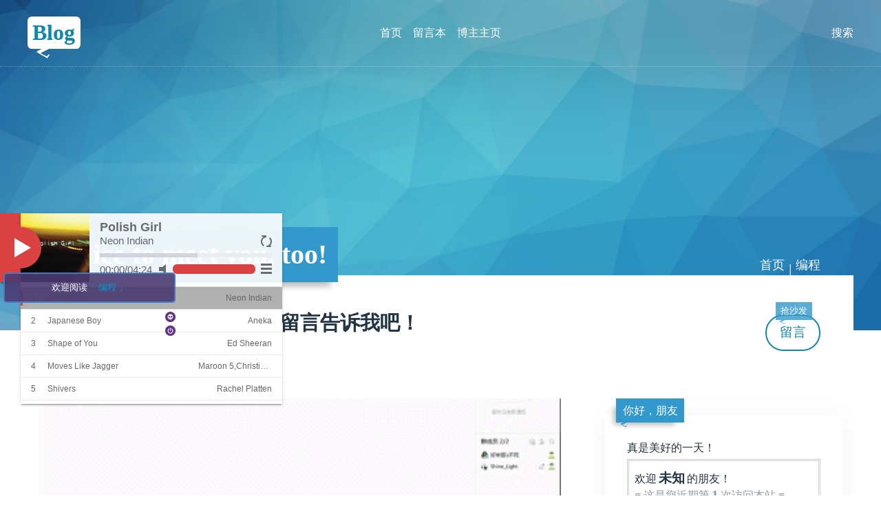

--- FILE ---
content_type: text/html; charset=utf-8
request_url: http://blog.shinelight.xyz/tags-4.html
body_size: 8025
content:
<!DOCTYPE html>
<html xml:lang="zh-Hans" lang="zh-Hans">
<head>
  <meta charset="utf-8">
  <title>编程 - Shine_Light</title>
  <meta name="description" content="Shine_Light的个人博客">
  <meta name="keywords" content="博客 Shine_Light blog zblog 科技 计算机 信息技术">
  <meta name="viewport" content="width=device-width, initial-scale=1.0, minimum-scale=1.0, maximum-scale=1.0, user-scalable=no">
  <meta name="theme" content="吉光片羽,jgpy.cn">
  <meta name="generator" content="Z-BlogPHP 1.7.4">
  <meta name="renderer" content="webkit">
  <meta http-equiv="X-UA-Compatible" content="IE=edge,Chrome=1">
  <meta http-equiv="Cache-Control" content="no-siteapp">
  <link rel="shortcut icon" href="http://blog.shinelight.xyz/favicon.ico" type="image/x-icon">
  <link rel="stylesheet" href="http://blog.shinelight.xyz/zb_users/theme/Zit/style/style.css?v=1643810299" type="text/css" media="all">
  <script src="http://blog.shinelight.xyz/zb_system/script/jquery-latest.min.js" type="text/javascript"></script>
  <script src="http://blog.shinelight.xyz/zb_system/script/zblogphp.js" type="text/javascript"></script>
  <script src="http://blog.shinelight.xyz/zb_system/script/c_html_js_add.php" type="text/javascript"></script>
  <script src="http://blog.shinelight.xyz/zb_users/theme/Zit/script/custom.js?v=1643810299" type="text/javascript"></script>

	<script>
	$(function(){
	    $('*').each(function(){
	        var alt = $(this).attr('alt') , title = $(this).attr('title');
	        var arr = ['',undefined];
	        var index = $.inArray(alt, arr) , indext = $.inArray(title, arr);
	        if(index == -1){
	           alt = alt.replace(/<[^>]+>/g,'');
	           $(this).attr('alt',alt);
	        }
	        if(indext == -1){
	            title = title.replace(/<[^>]+>/g,'');
	            $(this).attr('title',title);
	        }
	    });
	 });
	</script><script type="text/javascript" src="http://blog.shinelight.xyz/zb_users/plugin/clicktip/script/common.js"></script><link href="http://blog.shinelight.xyz/zb_users/plugin/fancybox/fancybox.css" rel="stylesheet" type="text/css" />

<script src="http://blog.shinelight.xyz/zb_users/plugin/fancybox/fancybox.js"></script>
<script type="text/javascript">$(document).ready(function() {$(".fancybox").fancybox();});</script>
<script type="text/javascript">var zbPath="http://blog.shinelight.xyz/", noRmenu = "0", noSelect = "0", noF5 = "0", noF12 = "0", noIframe = "0", webGray = "0", closeSite = "0", closeTips = "网站正在维护，请稍后再访问……";</script>
<script type="text/javascript">document.writeln(unescape("%3Cscript src=\""+zbPath+"zb_users/plugin/Jsctrl/jsctrl.js\" type=\"text/javascript\"%3E%3C/script%3E"));</script>
<script src="http://blog.shinelight.xyz/zb_users/plugin/XF_DS/js/jquery.reveal.js" type="text/javascript"></script><link rel="stylesheet" href="http://blog.shinelight.xyz/zb_users/plugin/XF_DS/css/iconfont.css" type="text/css" />
<style>@media screen and (max-width: 600px){.wx,.p_wx{display:none;}}.xf_zsf-main .likes a{background: #FF4400;}	.xf_zsf-main .likes a:hover{background: #878787;}	.da_shang a{background: #7AB951;}	.da_shang a:hover{background: #878787 !important;}.shares a{background: #ECB842;}#xf_zsf .xf_zsf-main .shares a:hover{background: #878787;}#ewm,#bdfx{background: #FFFFFF;}#ewm p,#bdfx p{color:#000000;}</style><link rel="stylesheet" href="https://blog.shinelight.xyz/zb_users/plugin/live2d2/var/css/live2d.css?v=20230624101" />
</head>

<body class="tag">
<header id="face">
  <div class="inner">
    <h2 id="logo"><a href="http://blog.shinelight.xyz/" title="Blog" class="zit">Blog</a></h2>
    <nav id="menu">
      <ul>
        <li class="navbar-item"><a href="http://blog.shinelight.xyz/" title="">首页</a></li><li class="navbar-item"><a href="http://blog.shinelight.xyz/?id=2" title="">留言本</a></li><li class="navbar-item"><a href="https://shinelight.xyz" target="_blank" title="">博主主页</a></li>      </ul>
    </nav>
    <div id="seek" class="invis">
        <form name="search" method="post" action="http://blog.shinelight.xyz/zb_system/cmd.php?act=search">
          <input name="q" type="text" placeholder="请输入关键字"><button type="submit" class="kico-magnify"><dfn>搜索</dfn></button>
          <p> <i id="shuts" class="kico">&times;</i></p>
        </form>
    </div>
  </div>
</header>
<section id="banner">
  <b id="backdrop"></b>
  <div class="inner">
    <h2 id="motto" class="zit"><a href="http://blog.shinelight.xyz/" targe="_blank"><span style="display:block;font-size:40px">Nice to meet you, too!</span></a></h2>
  </div>
</section><section id="wrap">
  <div class="inner">
    <article id="topic">
  <nav id="path" class="kico-guide kico-gap"><a href="http://blog.shinelight.xyz/">首页</a> | <a>编程</a></nav>                                <h2>欢迎光临，有什么想法就留言告诉我吧！</h2>
  <small>你的精彩评论可能会出现在这里哦！</small>
    <a href="http://blog.shinelight.xyz/2.html" rel="nofollow" class="more">留言<span class="zit">抢沙发</span></a>
</article>    <main id="main">
          <article class="log poster">
  <figure>
      <a href="http://blog.shinelight.xyz/post/10.html"><img src="http://blog.shinelight.xyz/zb_users/cache/thumbs/44d3a2a4ec04edd8a9222d3817d5e4bb-400-300-1.gif" alt="<span style='color:#000000'>Nonebot实现自动撤回的功能</span>" class="cover"></a>
    </figure>
  <section class="pane">
    <h4 class="zit"><a href="http://blog.shinelight.xyz/category-6.html" title="教程">教程</a></h4>
    <h3><a href="http://blog.shinelight.xyz/post/10.html" title="Nonebot实现自动撤回的功能"><span style='color:#000000'>Nonebot实现自动撤回的功能</span></a></h3>
    <h5><img src="http://blog.shinelight.xyz/zb_users/avatar/1.png" class="avatar" alt="Shine_Light"> <a href="http://blog.shinelight.xyz/author-1.html" title="查看 Shine_Light 的所有文章">Shine_Light</a> <a href="http://blog.shinelight.xyz/date-2022-03-16.html" title="查看当天文章" class="kico-time"><dfn>发表于</dfn>2022-03-16</a> <a href="http://blog.shinelight.xyz/post/10.html#topic" title="3276 浏览" class="kico-view" rel="nofollow"><dfn>浏览</dfn>3276</a> <a href="http://blog.shinelight.xyz/post/10.html#cmts" title="0 评论" class="kico-cmt" rel="nofollow"><dfn>评论</dfn>0</a></h5>
    <div><p>Nonebot实现自动撤回的功能</p></div>
    <div class="tags"><span class="tag kico-hash">信息技术</span> <span class="tag kico-hash">学习</span> <span class="tag kico-hash">科技</span> <span class="tag kico-hash">教程</span> <span class="tag kico-hash">编程</span> <span class="tag kico-hash">Python</span> <span class="tag kico-hash">Nonebot</span> <span class="tag kico-hash">机器人</span> <span class="tag kico-hash">QQ</span> <span class="tag kico-hash">日记</span> <span class="tag kico-hash">极客</span> <span class="tag kico-hash">程序</span></div>  </section>
</article>          <article class="log poster">
  <figure>
      <a href="http://blog.shinelight.xyz/post/8.html"><img src="http://blog.shinelight.xyz/zb_users/cache/thumbs/7b8a56c3eaa4c1bfe4fc576d5d666adf-400-300-1.png" alt="一道有意思的java集合练习题" class="cover"></a>
    </figure>
  <section class="pane">
    <h4 class="zit"><a href="http://blog.shinelight.xyz/category-9.html" title="学习">学习</a></h4>
    <h3><a href="http://blog.shinelight.xyz/post/8.html" title="一道有意思的java集合练习题">一道有意思的java集合练习题</a></h3>
    <h5><img src="http://blog.shinelight.xyz/zb_users/avatar/1.png" class="avatar" alt="Shine_Light"> <a href="http://blog.shinelight.xyz/author-1.html" title="查看 Shine_Light 的所有文章">Shine_Light</a> <a href="http://blog.shinelight.xyz/date-2022-02-28.html" title="查看当天文章" class="kico-time"><dfn>发表于</dfn>2022-02-28</a> <a href="http://blog.shinelight.xyz/post/8.html#topic" title="1984 浏览" class="kico-view" rel="nofollow"><dfn>浏览</dfn>1984</a> <a href="http://blog.shinelight.xyz/post/8.html#cmts" title="0 评论" class="kico-cmt" rel="nofollow"><dfn>评论</dfn>0</a></h5>
    <div><p>今天在学习Java的时候,看到了一道非常有意思的题跟大家分享</p></div>
    <div class="tags"><span class="tag kico-hash">Java</span> <span class="tag kico-hash">信息技术</span> <span class="tag kico-hash">学习</span> <span class="tag kico-hash">日记</span> <span class="tag kico-hash">编程</span> <span class="tag kico-hash">集合</span></div>  </section>
</article>            <nav id="pagi">
    <a href="http://blog.shinelight.xyz/tags-4.html">‹‹</a>
      <b class="zit">1</b>
      <a href="http://blog.shinelight.xyz/tags-4.html">››</a>
  </nav>
    </main>
    <aside id="side">
              
<div class="pane hidem" id="divhitimer">
  <h4 class="zit">你好，朋友</h4>  <div><p>真是美好的一天！</p><link rel="stylesheet" href="http://blog.shinelight.xyz/zb_users/plugin/hitimer/main.css?v=1.3.0"><script>var htmcolor="#ccc", htmtext='欢迎<span id="ht-from">远方</span>的朋友！<p>&equiv; 这是您近期第<span id="ht-count">N</span>次访问本站 &equiv;</p>';document.writeln(unescape("%3Cscript src=\"http://blog.shinelight.xyz/zb_users/plugin/hitimer/main.js?v=1.3.0\"%3E%3C/script%3E"));</script><!--Powered by www.yiwuku.com--></div>
</div><div class="pane hidem" id="divCalendar">
    <div><table id="tbCalendar">
    <caption><a title="上个月" href="http://blog.shinelight.xyz/date-2025-12.html">«</a>&nbsp;&nbsp;&nbsp;<a href="http://blog.shinelight.xyz/date-2026-1.html">
    2026年1月    </a>&nbsp;&nbsp;&nbsp;<a title="下个月" href="http://blog.shinelight.xyz/date-2026-2.html">»</a></caption>
    <thead><tr> <th title="星期一" scope="col"><small>一</small></th> <th title="星期二" scope="col"><small>二</small></th> <th title="星期三" scope="col"><small>三</small></th> <th title="星期四" scope="col"><small>四</small></th> <th title="星期五" scope="col"><small>五</small></th> <th title="星期六" scope="col"><small>六</small></th> <th title="星期日" scope="col"><small>日</small></th></tr></thead>
    <tbody>
        <tr><td></td><td></td><td></td><td>1</td><td>2</td><td>3</td><td>4</td></tr>
    <tr><td>5</td><td>6</td><td>7</td><td>8</td><td>9</td><td>10</td><td>11</td></tr>
    <tr><td>12</td><td>13</td><td>14</td><td>15</td><td>16</td><td>17</td><td>18</td></tr>
    <tr><td>19</td><td>20</td><td>21</td><td>22</td><td>23</td><td>24</td><td>25</td></tr>
    <tr><td>26</td><td>27</td><td>28</td><td>29</td><td>30</td><td>31</td><td></td></tr>
    	</tbody>
</table></div>
</div><div class="pane hidem" id="divContorPanel">
  <h4 class="zit">控制面板</h4>  <div><span class="cp-hello">您好，欢迎到访网站!</span><br/><span class="cp-login"><a href="http://blog.shinelight.xyz/zb_system/cmd.php?act=login">管理员登陆</a></span>&nbsp;&nbsp;<span class="cp-vrs"><a href="http://blog.shinelight.xyz/zb_system/cmd.php?act=misc&amp;type=vrs">查看当前权限</a></span></div>
</div><div class="pane hidem" id="divCatalog">
  <h4 class="zit">网站分类</h4>  <ul><li class="stock"><a href="http://blog.shinelight.xyz/category-1.html" class="kico-fold kico-gap">公告 <mark>1</mark></a></li>
<li class="stock"><a href="http://blog.shinelight.xyz/category-6.html" class="kico-fold kico-gap">教程 <mark>2</mark></a></li>
<li class="stock"><a href="http://blog.shinelight.xyz/category-7.html" class="kico-fold kico-gap">日记 <mark>2</mark></a></li>
<li class="stock"><a href="http://blog.shinelight.xyz/category-9.html" class="kico-fold kico-gap">学习 <mark>1</mark></a></li>
</ul>
</div><div class="pane hidem" id="divPrevious">
  <h4 class="zit">最近发表</h4>  <ul><li class="illus"><a href="http://blog.shinelight.xyz/post/11.html" title="ISCSI映射的问题"><small>2022-06-25</small>ISCSI映射的问题</a></li>
<li class="illus"><a href="http://blog.shinelight.xyz/post/10.html" title="Nonebot实现自动撤回的功能"><img src="http://blog.shinelight.xyz/zb_users/cache/thumbs/44d3a2a4ec04edd8a9222d3817d5e4bb-400-300-1.gif" alt="Nonebot实现自动撤回的功能" class="cover"><small>2022-03-16</small>Nonebot实现自动撤回的功能</a></li>
<li class="illus"><a href="http://blog.shinelight.xyz/post/8.html" title="一道有意思的java集合练习题"><img src="http://blog.shinelight.xyz/zb_users/cache/thumbs/7b8a56c3eaa4c1bfe4fc576d5d666adf-400-300-1.png" alt="一道有意思的java集合练习题" class="cover"><small>2022-02-28</small>一道有意思的java集合练习题</a></li>
<li class="illus"><a href="http://blog.shinelight.xyz/post/6.html" title="0基础创建自己的博客"><img src="http://blog.shinelight.xyz/zb_users/cache/thumbs/8cb2733987001baf92bb12eedfaeb69b-400-300-1.png" alt="0基础创建自己的博客" class="cover"><small>2022-02-02</small>0基础创建自己的博客</a></li>
<li class="illus"><a href="http://blog.shinelight.xyz/post/5.html" title="今天我创建了我的博客"><small>2022-01-29</small>今天我创建了我的博客</a></li>
<li class="illus"><a href="http://blog.shinelight.xyz/post/3.html" title="网站施工中"><small>2022-01-27</small>网站施工中</a></li>
</ul>
</div><div class="pane hidem" id="divComments">
  <h4 class="zit">最新留言</h4>  <ul></ul>
</div><div class="pane hidem" id="divArchives">
  <h4 class="zit">文章归档</h4>  <ul><li class="stock"><a href="http://blog.shinelight.xyz/date-2022-6.html" class="kico-calendar kico-gap">2022年6月 <mark>1</mark></a></li>
<li class="stock"><a href="http://blog.shinelight.xyz/date-2022-3.html" class="kico-calendar kico-gap">2022年3月 <mark>1</mark></a></li>
<li class="stock"><a href="http://blog.shinelight.xyz/date-2022-2.html" class="kico-calendar kico-gap">2022年2月 <mark>2</mark></a></li>
<li class="stock"><a href="http://blog.shinelight.xyz/date-2022-1.html" class="kico-calendar kico-gap">2022年1月 <mark>2</mark></a></li>
</ul>
</div><div class="pane hidem" id="divTags">
  <h4 class="zit">标签列表</h4>  <ul><li class="tags"><a href="http://blog.shinelight.xyz/tags-2.html" title="2篇文章有关于“教程”" class="tag kico-hash">教程 <span>2</span></a></li>
<li class="tags"><a href="http://blog.shinelight.xyz/tags-3.html" title="3篇文章有关于“学习”" class="tag kico-hash">学习 <span>3</span></a></li>
<li class="tags"><a href="http://blog.shinelight.xyz/tags-4.html" title="2篇文章有关于“编程”" class="tag kico-hash">编程 <span>2</span></a></li>
<li class="tags"><a href="http://blog.shinelight.xyz/tags-5.html" title="1篇文章有关于“DIY”" class="tag kico-hash">DIY <span>1</span></a></li>
<li class="tags"><a href="http://blog.shinelight.xyz/tags-6.html" title="2篇文章有关于“极客”" class="tag kico-hash">极客 <span>2</span></a></li>
<li class="tags"><a href="http://blog.shinelight.xyz/tags-7.html" title="1篇文章有关于“搞机”" class="tag kico-hash">搞机 <span>1</span></a></li>
<li class="tags"><a href="http://blog.shinelight.xyz/tags-8.html" title="4篇文章有关于“科技”" class="tag kico-hash">科技 <span>4</span></a></li>
<li class="tags"><a href="http://blog.shinelight.xyz/tags-9.html" title="4篇文章有关于“日记”" class="tag kico-hash">日记 <span>4</span></a></li>
<li class="tags"><a href="http://blog.shinelight.xyz/tags-10.html" title="5篇文章有关于“信息技术”" class="tag kico-hash">信息技术 <span>5</span></a></li>
<li class="tags"><a href="http://blog.shinelight.xyz/tags-11.html" title="3篇文章有关于“网络”" class="tag kico-hash">网络 <span>3</span></a></li>
<li class="tags"><a href="http://blog.shinelight.xyz/tags-12.html" title="1篇文章有关于“Java”" class="tag kico-hash">Java <span>1</span></a></li>
<li class="tags"><a href="http://blog.shinelight.xyz/tags-13.html" title="1篇文章有关于“PHP”" class="tag kico-hash">PHP <span>1</span></a></li>
<li class="tags"><a href="http://blog.shinelight.xyz/tags-14.html" title="1篇文章有关于“Python”" class="tag kico-hash">Python <span>1</span></a></li>
<li class="tags"><a href="http://blog.shinelight.xyz/tags-15.html" title="2篇文章有关于“网站”" class="tag kico-hash">网站 <span>2</span></a></li>
<li class="tags"><a href="http://blog.shinelight.xyz/tags-17.html" title="2篇文章有关于“博客”" class="tag kico-hash">博客 <span>2</span></a></li>
<li class="tags"><a href="http://blog.shinelight.xyz/tags-18.html" title="1篇文章有关于“网站搭建”" class="tag kico-hash">网站搭建 <span>1</span></a></li>
<li class="tags"><a href="http://blog.shinelight.xyz/tags-19.html" title="1篇文章有关于“域名”" class="tag kico-hash">域名 <span>1</span></a></li>
<li class="tags"><a href="http://blog.shinelight.xyz/tags-20.html" title="1篇文章有关于“服务器”" class="tag kico-hash">服务器 <span>1</span></a></li>
<li class="tags"><a href="http://blog.shinelight.xyz/tags-21.html" title="1篇文章有关于“轻量应用服务器”" class="tag kico-hash">轻量应用服务器 <span>1</span></a></li>
<li class="tags"><a href="http://blog.shinelight.xyz/tags-22.html" title="1篇文章有关于“阿里云”" class="tag kico-hash">阿里云 <span>1</span></a></li>
<li class="tags"><a href="http://blog.shinelight.xyz/tags-23.html" title="1篇文章有关于“腾讯云”" class="tag kico-hash">腾讯云 <span>1</span></a></li>
<li class="tags"><a href="http://blog.shinelight.xyz/tags-24.html" title="1篇文章有关于“集合”" class="tag kico-hash">集合 <span>1</span></a></li>
<li class="tags"><a href="http://blog.shinelight.xyz/tags-25.html" title="1篇文章有关于“Nonebot”" class="tag kico-hash">Nonebot <span>1</span></a></li>
<li class="tags"><a href="http://blog.shinelight.xyz/tags-26.html" title="1篇文章有关于“机器人”" class="tag kico-hash">机器人 <span>1</span></a></li>
<li class="tags"><a href="http://blog.shinelight.xyz/tags-27.html" title="1篇文章有关于“QQ”" class="tag kico-hash">QQ <span>1</span></a></li>
</ul>
</div><div class="pane hidem" id="contact">
  <h4 class="zit">联系我</h4>  <div>Emaill:shine_light@qq.com</div>
</div><div class="pane hidem" id="divLinkage">
  <h4 class="zit">友情链接</h4>  <ul><li class="link-item"><a href="https://www.zblogcn.com/" target="_blank" title="Z-Blog官方">Z-Blog官网</a></li></ul>
</div><div class="pane hidem" id="divMisc">
    <ul><li><a href="https://www.zblogcn.com/" target="_blank"><img src="http://blog.shinelight.xyz/zb_system/image/logo/zblog.gif" height="31" width="88" alt="Z-BlogPHP" /></a></li><li><a href="http://blog.shinelight.xyz/feed.php" target="_blank"><img src="http://blog.shinelight.xyz/zb_system/image/logo/rss.png" height="31" width="88" alt="订阅本站的 RSS 2.0 新闻聚合" /></a></li></ul>
</div>                </aside>
  </div>
</section>
<footer id="base">
  <div class="inner">
    <h4>&copy; 2026 <a href="http://blog.shinelight.xyz/" class="zit">Blog</a> Copyright <a href="https://blog.shinelight.xyz" style="color: #39c;">blog.shinelight.xyz</a> Some Rights Reserved.<br /><a target="_blank" href="http://www.beian.gov.cn/portal/registerSystemInfo?recordcode=44050702001140"><img src="http://blog.shinelight.xyz/zb_users/upload/2022/01/20220127220544164329234465664.png"/>粤公网安备 44050702001140号</a><div></div><script type="text/javascript">document.write(unescape("%3Cspan id='cnzz_stat_icon_1281093697'%3E%3C/span%3E%3Cscript src='https://v1.cnzz.com/z_stat.php%3Fid%3D1281093697%26online%3D1%26show%3Dline' type='text/javascript'%3E%3C/script%3E"));</script></h4>
    <h5>Powered By <a href="//www.zblogcn.com" title="Z-BlogPHP 1.7.4" target="_blank">Z-Blog</a> Theme By <a href="//jgpy.cn" target="_blank" title="前端开发·自由设计">吉光片羽</a></h5>
    <script>(function(){var bp=document.createElement('script');var curProtocol=window.location.protocol.split(':')[0];if(curProtocol==='https'){bp.src='https://zz.bdstatic.com/linksubmit/push.js'}else{bp.src='http://push.zhanzhang.baidu.com/push.js'}var s=document.getElementsByTagName("script")[0];s.parentNode.insertBefore(bp,s)})()</script>
<script type="text/javascript" src="http://blog.shinelight.xyz/zb_users/plugin/sf_praise_sdk/js/sf_praise_sdk.js"></script>
<link href="http://blog.shinelight.xyz/zb_users/plugin/skPlayer/skplayer.css?v=1.0" rel="stylesheet">
<div id="skPlayer-wrap"><div id="skp-ctrl">Music</div><div id="skPlayer"></div></div>
<script src="http://blog.shinelight.xyz/zb_users/plugin/skPlayer/skPlayer.min.js?v=3.0.8"></script>
<script>
var player = new skPlayer({
    autoplay: 0,
    listshow: 1,
    mode: 'listloop',
    music: {
        type: 'file',
        source: [{
	name: 'Polish Girl',
	author: 'Neon Indian',
	src: 'http://blog.shinelight.xyz/zb_users/plugin/skPlayer/music/blog/Polish Girl.mp3',
	cover: 'http://blog.shinelight.xyz/zb_users/plugin/skPlayer/cover/blog/Polish Girl.jpg'
},
{
	name: 'Japanese Boy',
	author: 'Aneka',
	src: 'http://blog.shinelight.xyz/zb_users/plugin/skPlayer/music/blog/Japanese Boy.mp3',
	cover: 'http://blog.shinelight.xyz/zb_users/plugin/skPlayer/cover/blog/Japanese Boy.jpg'
},
{
	name: 'Shape of You',
	author: 'Ed Sheeran',
	src: 'http://blog.shinelight.xyz/zb_users/plugin/skPlayer/music/blog/Shape of You.mp3',
	cover: 'http://blog.shinelight.xyz/zb_users/plugin/skPlayer/cover/blog/Shape of You.jpg'
},
{
	name: 'Moves Like Jagger',
	author: 'Maroon 5,Christina Aguilera',
	src: 'http://blog.shinelight.xyz/zb_users/plugin/skPlayer/music/blog/Moves Like Jagger.mp3',
	cover: 'http://blog.shinelight.xyz/zb_users/plugin/skPlayer/cover/blog/Moves Like Jagger.jpg'
},
{
	name: 'Shivers',
	author: 'Rachel Platten',
	src: 'http://blog.shinelight.xyz/zb_users/plugin/skPlayer/music/blog/Shivers.mp3',
	cover: 'http://blog.shinelight.xyz/zb_users/plugin/skPlayer/cover/blog/Shivers.jpg'
},
{
	name: 'She',
	author: 'Groove Coverage',
	src: 'http://blog.shinelight.xyz/zb_users/plugin/skPlayer/music/blog/She.mp3',
	cover: 'http://blog.shinelight.xyz/zb_users/plugin/skPlayer/cover/blog/She.jpg'
},
{
	name: 'Superstar',
	author: 'Beatrich',
	src: 'http://blog.shinelight.xyz/zb_users/plugin/skPlayer/music/blog/Superstar.mp3',
	cover: 'http://blog.shinelight.xyz/zb_users/plugin/skPlayer/cover/blog/Superstar.jpg'
},
{
	name: 'Summer Hits',
	author: 'James',
	src: 'http://blog.shinelight.xyz/zb_users/plugin/skPlayer/music/blog/Summer Hits.mp3',
	cover: 'http://blog.shinelight.xyz/zb_users/plugin/skPlayer/cover/blog/Summer Hits.jpg'
},
{
	name: 'Summer Cozy Rock',
	author: 'Orange Ocean',
	src: 'http://blog.shinelight.xyz/zb_users/plugin/skPlayer/music/blog/Summer Cozy Rock.mp3',
	cover: 'http://blog.shinelight.xyz/zb_users/plugin/skPlayer/cover/blog/Summer Cozy Rock.jpg'
},
{
	name: 'Sha La La La',
	author: '温拿乐队',
	src: 'http://blog.shinelight.xyz/zb_users/plugin/skPlayer/music/blog/Sha La La La.mp3',
	cover: 'http://blog.shinelight.xyz/zb_users/plugin/skPlayer/cover/blog/Sha La La La.jpg'
},
{
	name: 'Blinding Lights',
	author: 'The Weeknd',
	src: 'http://blog.shinelight.xyz/zb_users/plugin/skPlayer/music/blog/Blinding Lights.mp3',
	cover: 'http://blog.shinelight.xyz/zb_users/plugin/skPlayer/cover/blog/Blinding Lights.jpg'
},
{
	name: 'I Want To Break Free',
	author: 'Queen',
	src: 'http://blog.shinelight.xyz/zb_users/plugin/skPlayer/music/blog/I Want To Break Free.mp3',
	cover: 'http://blog.shinelight.xyz/zb_users/plugin/skPlayer/cover/blog/I Want To Break Free.jpg'
},
{
	name: '热爱105°C的你',
	author: '阿肆',
	src: 'http://blog.shinelight.xyz/zb_users/plugin/skPlayer/music/blog/热爱105°C的你.mp3',
	cover: 'http://blog.shinelight.xyz/zb_users/plugin/skPlayer/cover/blog/热爱105°C的你.jpg'
},
{
	name: '不再犹豫(Remix版)',
	author: '大鹏,黄贯中,叶世荣',
	src: 'http://blog.shinelight.xyz/zb_users/plugin/skPlayer/music/blog/不再犹豫(Remix版).mp3',
	cover: 'http://blog.shinelight.xyz/zb_users/plugin/skPlayer/cover/blog/不再犹豫(Remix版).jpg'
},
{
	name: '都选C(Cover乔杉)',
	author: '郑德超',
	src: 'http://blog.shinelight.xyz/zb_users/plugin/skPlayer/music/blog/都选C(Cover乔杉).mp3',
	cover: 'http://blog.shinelight.xyz/zb_users/plugin/skPlayer/cover/blog/都选C(Cover乔杉).jpg'
},
{
	name: '哈尼宝贝',
	author: '南征北战NZBZ',
	src: 'http://blog.shinelight.xyz/zb_users/plugin/skPlayer/music/blog/哈尼宝贝.mp3',
	cover: 'http://blog.shinelight.xyz/zb_users/plugin/skPlayer/cover/blog/哈尼宝贝.jpg'
}]
    }
});
//Z-BlogPHP skPlayer [www.yiwuku.com]
var skpShow = 1;
var skpWrap = document.getElementById('skPlayer-wrap');
if(skpShow){skpWrap.className='xopen';}
document.getElementById('skp-ctrl').onclick = function(){skpWrap.className='xopen';}
document.onclick = function(e){
    var e = e || window.event;
    var target = e.target || e.srcElement;
    var _tar = skpWrap;
    if(!(target == _tar) && ! _tar.contains(target)){skpWrap.className='';}
}
</script>
<div id="bdfx"><p>分享：</p><div class="bdsharebuttonbox"><a href="#" class="bds_qzone" data-cmd="qzone" title="分享到QQ空间"></a><a href="#" class="bds_tsina" data-cmd="tsina" title="分享到新浪微博"></a><a href="#" class="bds_tqq" data-cmd="tqq" title="分享到腾讯微博"></a><a href="#" class="bds_renren" data-cmd="renren" title="分享到人人网"></a><a href="#" class="bds_weixin" data-cmd="weixin" title="分享到微信"></a><a href="#" class="bds_more" data-cmd="more"></a></div><script>window._bd_share_config={"common":{"bdSnsKey":{},"bdText":"","bdMini":"2","bdMiniList":false,"bdPic":"","bdStyle":"1","bdSize":"24"},"share":{}};with(document)0[(getElementsByTagName("head")[0]||body).appendChild(createElement("script")).src="http://bdimg.share.baidu.com/static/api/js/share.js?v=89860593.js?cdnversion="+~(-new Date()/36e5)];</script><script type="text/javascript">$(function(){$("#modaltriggerss").leanModal({ top: 110, overlay: 0.45});});</script></div><div id="ewm"><div><p class="p_zfb">支付宝</p><p class="p_wx">微信</p><img class="zfb" src="http://blog.shinelight.xyz/zb_users/plugin/XF_DS/image/zfb.png"/><img class="wx" src="http://blog.shinelight.xyz/zb_users/plugin/XF_DS/image/wx.png" /></div></div><script type="text/javascript">$(function(){$("#modaltriggers").leanModal({ top: 110, overlay: 0.45});});</script><script>
        (function(){
            var bp = document.createElement('script');
            var curProtocol = window.location.protocol.split(':')[0];
            if (curProtocol === 'https'){
                bp.src = 'https://zz.bdstatic.com/linksubmit/push.js';
            }
            else{
                bp.src = 'http://push.zhanzhang.baidu.com/push.js';
            }
            var s = document.getElementsByTagName('script')[0];
            s.parentNode.insertBefore(bp, s);
        })();
        </script><div id="landlord">
  <div class="message"></div>
  <canvas id="live2d" width="500" height="560" class="live2d"></canvas>
  <!--
  <div class="live_talk_input_body">
    <div class="live_talk_input_name_body">
      <input name="name" type="text" class="live_talk_name white_input" id="AIuserName" autocomplete="off"
        placeholder="你的名字" />
    </div>
    <div class="live_talk_input_text_body">
      <input name="talk" type="text" class="live_talk_talk white_input" id="AIuserText" autocomplete="off"
        placeholder="要和我聊什么呀?" />
      <button type="button" class="live_talk_send_btn" id="talk_send">
        发送
      </button>
    </div>
  </div>
  -->
  <input name="live_talk" id="live_talk" value="1" type="hidden" />
  <div class="live_ico_box">
    <div class="live_ico_item type_info" id="showInfoBtn"></div>
    <div class="live_ico_item type_talk" id="showTalkBtn"></div>
    <div class="live_ico_item type_music" id="musicButton"></div>
    <div class="live_ico_item type_youdu" id="youduButton"></div>
    <div class="live_ico_item type_quit" id="hideButton"></div>
    <input name="live_statu_val" id="live_statu_val" value="0" type="hidden" />
    
    <input id="duType" value="douqilai,l2d_caihong" type="hidden" />
  </div>
</div>
<div id="open_live2d">召唤伊斯特瓦尔</div>
<script>
    var message_Path = 'https://blog.shinelight.xyz/zb_users/plugin/live2d2/usr/';
    // var model_Name = 'nep';
    var model_Path = 'https://blog.shinelight.xyz/zb_users/plugin/live2d2/var/model/nep/';
    var model_textures = ["nep.1024\/texture_00.png","nep.1024\/texture_01.png","nep.1024\/texture_02.png"]; // 贴图数组
    var home_Path = 'https://blog.shinelight.xyz/';  // 此处修改为你的域名，必须带斜杠
    var talkAPI = "";
</script>
<script src="https://blog.shinelight.xyz/zb_users/plugin/live2d2/var/js/live2d.js?v=20230624101"></script>
<script src="https://blog.shinelight.xyz/zb_users/plugin/live2d2/var/js/message.js?v=20230624101"></script>
  </div>
</footer>
</body>
</html><!--257.63 ms , 9 queries , 4112kb memory , 0 error-->

--- FILE ---
content_type: text/css
request_url: https://blog.shinelight.xyz/zb_users/plugin/live2d2/var/css/live2d.css?v=20230624101
body_size: 2869
content:
#landlord {
  user-select: none;
  position: fixed;
  left: 5px;
  bottom: 0;
  width: 250px;
  height: 280px;
  z-index: 10000;
  font-size: 0;
  /*transition: all .3s ease-in-out;*/
  display: none;
}
#open_live2d {
  border: 2px solid rgba(75, 127, 199, 0.9);
  border-radius: 2px;
  background-color: rgba(74, 59, 114, 0.9);
  padding: 2px 10px;
  color: #fff;
  line-height: 24px;
  font-size: 12px;
  position: fixed;
  left: 5px;
  bottom: 5px;
  z-index: 10000;
  cursor: pointer;
  display: none;
}
#showInfoBtn {
  display: none;
}
#live2d {
  width: 250px;
  height: 280px;
  position: relative;
  z-index: 3;
}

.message {
  opacity: 0;
  color: #fff;
  box-sizing: border-box;
  width: 250px;
  height: auto;
  margin: auto;
  padding: 7px;
  bottom: 280px;
  left: 0px;
  text-align: center;
  border: 2px solid rgba(75, 127, 199, 0.9);
  border-radius: 5px;
  background-color: rgba(74, 59, 114, 0.9);
  font-size: 13px;
  font-weight: 400;
  text-overflow: ellipsis;
  text-transform: uppercase;
  overflow: hidden;
  position: absolute;
  /*animation-delay: 5s;
    animation-duration: 50s;
    animation-iteration-count: infinite;
    animation-name: shake;
    animation-timing-function: ease-in-out;*/
}
.live_talk_input_body {
  position: absolute;
  bottom: 15px;
  left: 0;
  width: 250px;
  display: none;
  z-index: 4;
}
.live_talk_input_text_body {
  width: 250px;
  box-sizing: border-box;
  height: 28px;
  border: 2px solid rgb(223, 179, 241);
  border-radius: 5px;
  background-color: rgba(74, 59, 114, 0.9);
}
.live_talk_input_name_body {
  width: 70px;
  box-sizing: border-box;
  height: 24px;
  border: 2px solid rgb(223, 179, 241);
  border-radius: 5px;
  background-color: rgba(74, 59, 114, 0.9);
  margin-bottom: 3px;
}
.live_talk_name {
  background-color: transparent;
  border: 0px;
  margin: 0;
  width: 66px;
  height: 20px;
  line-height: 20px;
  text-align: center;
  font-size: 12px;
  color: #fff;
  outline: none;
  box-sizing: border-box;
  padding: 0 3px;
}
.live_talk_talk {
  background-color: transparent;
  border: 0px;
  margin: 0;
  width: 206px;
  height: 24px;
  line-height: 24px;
  text-align: left;
  font-size: 12px;
  color: #fff;
  outline: none;
  box-sizing: border-box;
  padding: 0 3px;
  float: left;
}
.live_talk_send_btn {
  background-color: transparent;
  color: #fff;
  border: 0px;
  cursor: pointer;
  padding: 0 4px;
  border-left: 1px solid #fff;
  font-size: 12px;
  float: right;
  height: 18px;
  line-height: 18px;
  outline: none;
  margin: 3px 0 0 0;
}
.white_input:-moz-placeholder {
  /* Mozilla Firefox 4 to 18 */
  color: #e4e4e4;
  opacity: 1;
}

.white_input::-moz-placeholder {
  /* Mozilla Firefox 19+*/
  color: #e4e4e4;
  opacity: 1;
}

.white_input:-ms-input-placeholder {
  color: #e4e4e4;
}

.white_input::-webkit-input-placeholder {
  color: #e4e4e4;
}

.hide-button {
  position: absolute;
  top: 10px;
  right: 0;
  /* bottom: 30px; */
  display: none;
  overflow: hidden;
  /* padding: 4px; */
  width: 60px;
  height: 20px;
  border: 1px solid rgba(255, 137, 255, 0.4);
  border-radius: 12px;
  background: rgba(255, 137, 255, 0.2);
  box-shadow: 0 3px 15px 2px rgba(255, 137, 255, 0.4);
  text-align: center;
  font-size: 12px;
  cursor: pointer;
}

.hide-button:hover {
  border: 1px solid #f4a7b9;
  background: #f4f6f8;
}
.live_ico_box {
  width: 15px;
  position: absolute;
  z-index: 5;
  right: 0;
  top: 10px;
  opacity: 0.9;
}
.live_ico_item {
  width: 15px;
  height: 20px;
  cursor: pointer;
  background-position: center center;
  background-repeat: no-repeat;
  background-size: 15px;
}
.live_ico_item.type_talk {
  background-image: url(../images/talk.png);
}
.live_ico_item.type_quit {
  background-image: url(../images/quite.png);
}
.live_ico_item.type_info {
  background-image: url(../images/info.png);
}
.live_ico_item.type_music {
  background-image: url(../images/music.png);
}
.live_ico_item.type_youdu {
  background-image: url(../images/youdu.png);
}
.live_ico_item.type_music.play {
  background-image: url(../images/pasue.png);
}
.live_ico_item.type_youdu.doudong {
  -webkit-animation-name: shake-little;
  -ms-animation-name: shake-little;
  animation-name: shake-little;
  -webkit-animation-duration: 100ms;
  -ms-animation-duration: 100ms;
  animation-duration: 100ms;
  -webkit-animation-iteration-count: infinite;
  -ms-animation-iteration-count: infinite;
  animation-iteration-count: infinite;
  -webkit-animation-timing-function: ease-in-out;
  -ms-animation-timing-function: ease-in-out;
  animation-timing-function: ease-in-out;
  -webkit-animation-delay: 0s;
  -ms-animation-delay: 0s;
  animation-delay: 0s;
  -webkit-animation-play-state: running;
  -ms-animation-play-state: running;
  animation-play-state: running;
}
.douqilai,
.douqilai * {
  animation: shake-it 0.5s reverse infinite
    cubic-bezier(0.68, -0.55, 0.27, 1.55);
}
.l2d_caihong {
  animation: rainbow 1.5s infinite;
}
@media (max-width: 860px) {
  #landlord {
    display: none !important;
  }
}

@keyframes shake {
  2% {
    transform: translate(0.5px, -1.5px) rotate(-0.5deg);
  }

  4% {
    transform: translate(0.5px, 1.5px) rotate(1.5deg);
  }

  6% {
    transform: translate(1.5px, 1.5px) rotate(1.5deg);
  }

  8% {
    transform: translate(2.5px, 1.5px) rotate(0.5deg);
  }

  10% {
    transform: translate(0.5px, 2.5px) rotate(0.5deg);
  }

  12% {
    transform: translate(1.5px, 1.5px) rotate(0.5deg);
  }

  14% {
    transform: translate(0.5px, 0.5px) rotate(0.5deg);
  }

  16% {
    transform: translate(-1.5px, -0.5px) rotate(1.5deg);
  }

  18% {
    transform: translate(0.5px, 0.5px) rotate(1.5deg);
  }

  20% {
    transform: translate(2.5px, 2.5px) rotate(1.5deg);
  }

  22% {
    transform: translate(0.5px, -1.5px) rotate(1.5deg);
  }

  24% {
    transform: translate(-1.5px, 1.5px) rotate(-0.5deg);
  }

  26% {
    transform: translate(1.5px, 0.5px) rotate(1.5deg);
  }

  28% {
    transform: translate(-0.5px, -0.5px) rotate(-0.5deg);
  }

  30% {
    transform: translate(1.5px, -0.5px) rotate(-0.5deg);
  }

  32% {
    transform: translate(2.5px, -1.5px) rotate(1.5deg);
  }

  34% {
    transform: translate(2.5px, 2.5px) rotate(-0.5deg);
  }

  36% {
    transform: translate(0.5px, -1.5px) rotate(0.5deg);
  }

  38% {
    transform: translate(2.5px, -0.5px) rotate(-0.5deg);
  }

  40% {
    transform: translate(-0.5px, 2.5px) rotate(0.5deg);
  }

  42% {
    transform: translate(-1.5px, 2.5px) rotate(0.5deg);
  }

  44% {
    transform: translate(-1.5px, 1.5px) rotate(0.5deg);
  }

  46% {
    transform: translate(1.5px, -0.5px) rotate(-0.5deg);
  }

  48% {
    transform: translate(2.5px, -0.5px) rotate(0.5deg);
  }

  50% {
    transform: translate(-1.5px, 1.5px) rotate(0.5deg);
  }

  52% {
    transform: translate(-0.5px, 1.5px) rotate(0.5deg);
  }

  54% {
    transform: translate(-1.5px, 1.5px) rotate(0.5deg);
  }

  56% {
    transform: translate(0.5px, 2.5px) rotate(1.5deg);
  }

  58% {
    transform: translate(2.5px, 2.5px) rotate(0.5deg);
  }

  60% {
    transform: translate(2.5px, -1.5px) rotate(1.5deg);
  }

  62% {
    transform: translate(-1.5px, 0.5px) rotate(1.5deg);
  }

  64% {
    transform: translate(-1.5px, 1.5px) rotate(1.5deg);
  }

  66% {
    transform: translate(0.5px, 2.5px) rotate(1.5deg);
  }

  68% {
    transform: translate(2.5px, -1.5px) rotate(1.5deg);
  }

  70% {
    transform: translate(2.5px, 2.5px) rotate(0.5deg);
  }

  72% {
    transform: translate(-0.5px, -1.5px) rotate(1.5deg);
  }

  74% {
    transform: translate(-1.5px, 2.5px) rotate(1.5deg);
  }

  76% {
    transform: translate(-1.5px, 2.5px) rotate(1.5deg);
  }

  78% {
    transform: translate(-1.5px, 2.5px) rotate(0.5deg);
  }

  80% {
    transform: translate(-1.5px, 0.5px) rotate(-0.5deg);
  }

  82% {
    transform: translate(-1.5px, 0.5px) rotate(-0.5deg);
  }

  84% {
    transform: translate(-0.5px, 0.5px) rotate(1.5deg);
  }

  86% {
    transform: translate(2.5px, 1.5px) rotate(0.5deg);
  }

  88% {
    transform: translate(-1.5px, 0.5px) rotate(1.5deg);
  }

  90% {
    transform: translate(-1.5px, -0.5px) rotate(-0.5deg);
  }

  92% {
    transform: translate(-1.5px, -1.5px) rotate(1.5deg);
  }

  94% {
    transform: translate(0.5px, 0.5px) rotate(-0.5deg);
  }

  96% {
    transform: translate(2.5px, -0.5px) rotate(-0.5deg);
  }

  98% {
    transform: translate(-1.5px, -1.5px) rotate(-0.5deg);
  }

  0%,
  100% {
    transform: translate(0, 0) rotate(0);
  }
}

@keyframes quan {
  0% {
    transform: rotate(0);
    animation-timing-function: linear;
  }
  100% {
    transform: rotate(360deg);
  }
}
@-webkit-keyframes quan {
  0% {
    -webkit-transform: rotate(0);
    -webkit-animation-timing-function: linear;
  }
  100% {
    -webkit-transform: rotate(360deg);
  }
}
@-moz-keyframes quan {
  0% {
    -moz-transform: rotate(0);
    -moz-animation-timing-function: linear;
  }
  100% {
    -moz-transform: rotate(360deg);
  }
}
@-o-keyframes quan {
  0% {
    -o-transform: rotate(0);
    -o-animation-timing-function: linear;
  }
  100% {
    -o-transform: rotate(360deg);
  }
}
@-ms-keyframes quan {
  0% {
    -ms-transform: rotate(0);
    -ms-animation-timing-function: linear;
  }
  100% {
    -ms-transform: rotate(360deg);
  }
}
@-webkit-keyframes shake-little {
  0% {
    -webkit-transform: translate(0px, 0px) rotate(0deg);
  }
  2% {
    -webkit-transform: translate(-1px, 0px) rotate(-0.5deg);
  }
  4% {
    -webkit-transform: translate(-1px, -1px) rotate(-0.5deg);
  }
  6% {
    -webkit-transform: translate(-1px, -1px) rotate(-0.5deg);
  }
  8% {
    -webkit-transform: translate(0px, 0px) rotate(-0.5deg);
  }
  10% {
    -webkit-transform: translate(0px, -1px) rotate(-0.5deg);
  }
  12% {
    -webkit-transform: translate(-1px, 0px) rotate(-0.5deg);
  }
  14% {
    -webkit-transform: translate(-1px, -1px) rotate(-0.5deg);
  }
  16% {
    -webkit-transform: translate(0px, 0px) rotate(-0.5deg);
  }
  18% {
    -webkit-transform: translate(-1px, -1px) rotate(-0.5deg);
  }
  20% {
    -webkit-transform: translate(-1px, -1px) rotate(-0.5deg);
  }
  22% {
    -webkit-transform: translate(0px, -1px) rotate(-0.5deg);
  }
  24% {
    -webkit-transform: translate(0px, 0px) rotate(-0.5deg);
  }
  26% {
    -webkit-transform: translate(-1px, -1px) rotate(-0.5deg);
  }
  28% {
    -webkit-transform: translate(-1px, -1px) rotate(-0.5deg);
  }
  30% {
    -webkit-transform: translate(-1px, -1px) rotate(-0.5deg);
  }
  32% {
    -webkit-transform: translate(0px, -1px) rotate(-0.5deg);
  }
  34% {
    -webkit-transform: translate(-1px, -1px) rotate(-0.5deg);
  }
  36% {
    -webkit-transform: translate(0px, -1px) rotate(-0.5deg);
  }
  38% {
    -webkit-transform: translate(-1px, 0px) rotate(-0.5deg);
  }
  40% {
    -webkit-transform: translate(0px, 0px) rotate(-0.5deg);
  }
  42% {
    -webkit-transform: translate(-1px, -1px) rotate(-0.5deg);
  }
  44% {
    -webkit-transform: translate(-1px, 0px) rotate(-0.5deg);
  }
  46% {
    -webkit-transform: translate(0px, 0px) rotate(-0.5deg);
  }
  48% {
    -webkit-transform: translate(-1px, -1px) rotate(-0.5deg);
  }
  50% {
    -webkit-transform: translate(0px, 0px) rotate(-0.5deg);
  }
  52% {
    -webkit-transform: translate(0px, 0px) rotate(-0.5deg);
  }
  54% {
    -webkit-transform: translate(0px, 0px) rotate(-0.5deg);
  }
  56% {
    -webkit-transform: translate(-1px, 0px) rotate(-0.5deg);
  }
  58% {
    -webkit-transform: translate(0px, -1px) rotate(-0.5deg);
  }
  60% {
    -webkit-transform: translate(-1px, -1px) rotate(-0.5deg);
  }
  62% {
    -webkit-transform: translate(-1px, -1px) rotate(-0.5deg);
  }
  64% {
    -webkit-transform: translate(-1px, 0px) rotate(-0.5deg);
  }
  66% {
    -webkit-transform: translate(0px, 0px) rotate(-0.5deg);
  }
  68% {
    -webkit-transform: translate(-1px, 0px) rotate(-0.5deg);
  }
  70% {
    -webkit-transform: translate(0px, -1px) rotate(-0.5deg);
  }
  72% {
    -webkit-transform: translate(0px, -1px) rotate(-0.5deg);
  }
  74% {
    -webkit-transform: translate(-1px, -1px) rotate(-0.5deg);
  }
  76% {
    -webkit-transform: translate(0px, 0px) rotate(-0.5deg);
  }
  78% {
    -webkit-transform: translate(0px, -1px) rotate(-0.5deg);
  }
  80% {
    -webkit-transform: translate(0px, -1px) rotate(-0.5deg);
  }
  82% {
    -webkit-transform: translate(-1px, 0px) rotate(-0.5deg);
  }
  84% {
    -webkit-transform: translate(-1px, 0px) rotate(-0.5deg);
  }
  86% {
    -webkit-transform: translate(0px, 0px) rotate(-0.5deg);
  }
  88% {
    -webkit-transform: translate(0px, 0px) rotate(-0.5deg);
  }
  90% {
    -webkit-transform: translate(-1px, -1px) rotate(-0.5deg);
  }
  92% {
    -webkit-transform: translate(0px, 0px) rotate(-0.5deg);
  }
  94% {
    -webkit-transform: translate(0px, 0px) rotate(-0.5deg);
  }
  96% {
    -webkit-transform: translate(-1px, -1px) rotate(-0.5deg);
  }
  98% {
    -webkit-transform: translate(0px, 0px) rotate(-0.5deg);
  }
}
@-ms-keyframes shake-little {
  0% {
    -ms-transform: translate(0px, 0px) rotate(0deg);
  }
  2% {
    -ms-transform: translate(0px, 0px) rotate(-0.5deg);
  }
  4% {
    -ms-transform: translate(0px, 0px) rotate(-0.5deg);
  }
  6% {
    -ms-transform: translate(-1px, 0px) rotate(-0.5deg);
  }
  8% {
    -ms-transform: translate(0px, -1px) rotate(-0.5deg);
  }
  10% {
    -ms-transform: translate(0px, 0px) rotate(-0.5deg);
  }
  12% {
    -ms-transform: translate(0px, -1px) rotate(-0.5deg);
  }
  14% {
    -ms-transform: translate(0px, -1px) rotate(-0.5deg);
  }
  16% {
    -ms-transform: translate(0px, 0px) rotate(-0.5deg);
  }
  18% {
    -ms-transform: translate(0px, 0px) rotate(-0.5deg);
  }
  20% {
    -ms-transform: translate(-1px, 0px) rotate(-0.5deg);
  }
  22% {
    -ms-transform: translate(-1px, -1px) rotate(-0.5deg);
  }
  24% {
    -ms-transform: translate(-1px, 0px) rotate(-0.5deg);
  }
  26% {
    -ms-transform: translate(-1px, 0px) rotate(-0.5deg);
  }
  28% {
    -ms-transform: translate(0px, -1px) rotate(-0.5deg);
  }
  30% {
    -ms-transform: translate(0px, -1px) rotate(-0.5deg);
  }
  32% {
    -ms-transform: translate(0px, -1px) rotate(-0.5deg);
  }
  34% {
    -ms-transform: translate(0px, -1px) rotate(-0.5deg);
  }
  36% {
    -ms-transform: translate(0px, -1px) rotate(-0.5deg);
  }
  38% {
    -ms-transform: translate(-1px, 0px) rotate(-0.5deg);
  }
  40% {
    -ms-transform: translate(0px, -1px) rotate(-0.5deg);
  }
  42% {
    -ms-transform: translate(-1px, -1px) rotate(-0.5deg);
  }
  44% {
    -ms-transform: translate(-1px, -1px) rotate(-0.5deg);
  }
  46% {
    -ms-transform: translate(0px, -1px) rotate(-0.5deg);
  }
  48% {
    -ms-transform: translate(0px, -1px) rotate(-0.5deg);
  }
  50% {
    -ms-transform: translate(-1px, 0px) rotate(-0.5deg);
  }
  52% {
    -ms-transform: translate(-1px, -1px) rotate(-0.5deg);
  }
  54% {
    -ms-transform: translate(-1px, 0px) rotate(-0.5deg);
  }
  56% {
    -ms-transform: translate(0px, -1px) rotate(-0.5deg);
  }
  58% {
    -ms-transform: translate(0px, -1px) rotate(-0.5deg);
  }
  60% {
    -ms-transform: translate(-1px, 0px) rotate(-0.5deg);
  }
  62% {
    -ms-transform: translate(0px, -1px) rotate(-0.5deg);
  }
  64% {
    -ms-transform: translate(-1px, 0px) rotate(-0.5deg);
  }
  66% {
    -ms-transform: translate(-1px, -1px) rotate(-0.5deg);
  }
  68% {
    -ms-transform: translate(0px, 0px) rotate(-0.5deg);
  }
  70% {
    -ms-transform: translate(-1px, 0px) rotate(-0.5deg);
  }
  72% {
    -ms-transform: translate(-1px, 0px) rotate(-0.5deg);
  }
  74% {
    -ms-transform: translate(-1px, -1px) rotate(-0.5deg);
  }
  76% {
    -ms-transform: translate(-1px, 0px) rotate(-0.5deg);
  }
  78% {
    -ms-transform: translate(-1px, 0px) rotate(-0.5deg);
  }
  80% {
    -ms-transform: translate(0px, -1px) rotate(-0.5deg);
  }
  82% {
    -ms-transform: translate(-1px, -1px) rotate(-0.5deg);
  }
  84% {
    -ms-transform: translate(0px, -1px) rotate(-0.5deg);
  }
  86% {
    -ms-transform: translate(0px, -1px) rotate(-0.5deg);
  }
  88% {
    -ms-transform: translate(0px, -1px) rotate(-0.5deg);
  }
  90% {
    -ms-transform: translate(-1px, -1px) rotate(-0.5deg);
  }
  92% {
    -ms-transform: translate(0px, 0px) rotate(-0.5deg);
  }
  94% {
    -ms-transform: translate(0px, -1px) rotate(-0.5deg);
  }
  96% {
    -ms-transform: translate(-1px, 0px) rotate(-0.5deg);
  }
  98% {
    -ms-transform: translate(0px, -1px) rotate(-0.5deg);
  }
}
@keyframes shake-little {
  0% {
    transform: translate(0px, 0px) rotate(0deg);
  }
  2% {
    transform: translate(-1px, -1px) rotate(-0.5deg);
  }
  4% {
    transform: translate(-1px, -1px) rotate(-0.5deg);
  }
  6% {
    transform: translate(0px, 0px) rotate(-0.5deg);
  }
  8% {
    transform: translate(0px, -1px) rotate(-0.5deg);
  }
  10% {
    transform: translate(-1px, -1px) rotate(-0.5deg);
  }
  12% {
    transform: translate(0px, 0px) rotate(-0.5deg);
  }
  14% {
    transform: translate(0px, 0px) rotate(-0.5deg);
  }
  16% {
    transform: translate(0px, -1px) rotate(-0.5deg);
  }
  18% {
    transform: translate(0px, 0px) rotate(-0.5deg);
  }
  20% {
    transform: translate(-1px, -1px) rotate(-0.5deg);
  }
  22% {
    transform: translate(-1px, -1px) rotate(-0.5deg);
  }
  24% {
    transform: translate(-1px, -1px) rotate(-0.5deg);
  }
  26% {
    transform: translate(-1px, 0px) rotate(-0.5deg);
  }
  28% {
    transform: translate(0px, -1px) rotate(-0.5deg);
  }
  30% {
    transform: translate(0px, -1px) rotate(-0.5deg);
  }
  32% {
    transform: translate(0px, 0px) rotate(-0.5deg);
  }
  34% {
    transform: translate(0px, -1px) rotate(-0.5deg);
  }
  36% {
    transform: translate(-1px, 0px) rotate(-0.5deg);
  }
  38% {
    transform: translate(-1px, -1px) rotate(-0.5deg);
  }
  40% {
    transform: translate(0px, 0px) rotate(-0.5deg);
  }
  42% {
    transform: translate(-1px, -1px) rotate(-0.5deg);
  }
  44% {
    transform: translate(-1px, 0px) rotate(-0.5deg);
  }
  46% {
    transform: translate(-1px, -1px) rotate(-0.5deg);
  }
  48% {
    transform: translate(0px, -1px) rotate(-0.5deg);
  }
  50% {
    transform: translate(0px, -1px) rotate(-0.5deg);
  }
  52% {
    transform: translate(0px, 0px) rotate(-0.5deg);
  }
  54% {
    transform: translate(-1px, 0px) rotate(-0.5deg);
  }
  56% {
    transform: translate(0px, 0px) rotate(-0.5deg);
  }
  58% {
    transform: translate(0px, 0px) rotate(-0.5deg);
  }
  60% {
    transform: translate(0px, 0px) rotate(-0.5deg);
  }
  62% {
    transform: translate(0px, -1px) rotate(-0.5deg);
  }
  64% {
    transform: translate(0px, 0px) rotate(-0.5deg);
  }
  66% {
    transform: translate(-1px, -1px) rotate(-0.5deg);
  }
  68% {
    transform: translate(0px, -1px) rotate(-0.5deg);
  }
  70% {
    transform: translate(0px, 0px) rotate(-0.5deg);
  }
  72% {
    transform: translate(-1px, -1px) rotate(-0.5deg);
  }
  74% {
    transform: translate(-1px, -1px) rotate(-0.5deg);
  }
  76% {
    transform: translate(-1px, 0px) rotate(-0.5deg);
  }
  78% {
    transform: translate(0px, 0px) rotate(-0.5deg);
  }
  80% {
    transform: translate(0px, -1px) rotate(-0.5deg);
  }
  82% {
    transform: translate(-1px, 0px) rotate(-0.5deg);
  }
  84% {
    transform: translate(-1px, -1px) rotate(-0.5deg);
  }
  86% {
    transform: translate(0px, -1px) rotate(-0.5deg);
  }
  88% {
    transform: translate(0px, 0px) rotate(-0.5deg);
  }
  90% {
    transform: translate(-1px, -1px) rotate(-0.5deg);
  }
  92% {
    transform: translate(-1px, 0px) rotate(-0.5deg);
  }
  94% {
    transform: translate(-1px, 0px) rotate(-0.5deg);
  }
  96% {
    transform: translate(0px, -1px) rotate(-0.5deg);
  }
  98% {
    transform: translate(0px, -1px) rotate(-0.5deg);
  }
}
@keyframes shake-it {
  0% {
    text-shadow: 0 0 rgba(0, 255, 255, 0.5), 0 0 rgba(255, 0, 0, 0.5);
  }
  25% {
    text-shadow: -2px 0 rgba(0, 255, 255, 0.5), 2px 0 rgba(255, 0, 0, 0.5);
  }
  50% {
    text-shadow: -5px 0 rgba(0, 255, 255, 0.5), 3px 0 rgba(255, 0, 0, 0.5);
  }
  100% {
    text-shadow: 3px 0 rgba(0, 255, 255, 0.5), 5px 0 rgba(255, 0, 0, 0.5);
  }
}
@keyframes rainbow {
  100% {
    filter: hue-rotate(360deg);
  }
}


--- FILE ---
content_type: text/css
request_url: http://blog.shinelight.xyz/zb_users/plugin/cat_today/today.css
body_size: 655
content:
.cat-today{display:-webkit-box;display:-ms-flexbox;display:flex;-webkit-box-align:center;-ms-flex-align:center;align-items:center;-webkit-box-pack:center;-ms-flex-pack:center;justify-content:center;position:fixed;width:100vw;height:100vh;bottom:0;right:0;background-color:#888888bd;z-index:9999;overflow:hidden;-webkit-transition:.64s ease-in-out;transition:.64s ease-in-out}
.cat-today-inner{position:relative;bottom:-100vw;right:-100vh;display:-webkit-box;display:-ms-flexbox;display:flex;-webkit-box-align:center;-ms-flex-align:center;align-items:center;max-width:800px;max-height:500px;width:100%;height:100%;background-color:#fff;-webkit-transform:rotate(32deg);transform:rotate(32deg);-webkit-transition:.64s ease-in-out;transition:.64s ease-in-out;-webkit-border-radius:10px;border-radius:10px}
.cat-today .cat-today-inner{bottom:0;right:0;-webkit-transform:rotate(0);transform:rotate(0)}
.cat-today-header{display:-webkit-box;display:-ms-flexbox;display:flex;-webkit-box-orient:vertical;-webkit-box-direction:normal;-ms-flex-direction:column;flex-direction:column;-webkit-box-pack:center;-ms-flex-pack:center;justify-content:center;width:100%;height:100%;padding:0 4rem;box-sizing:border-box}
.cat-today-title{font-size:2rem;font-weight:600;margin-bottom:20px;text-transform:uppercase;color: #06f;}
.cat-today-text{font-weight:600;font-size:.7em;color: #0a0a0a;}
.cat-today-img{max-height:250px;overflow:hidden;margin-bottom:10px;text-align:center}
.cat-today-intro{text-indent:30px;line-height:30px;font-size:.875rem;color:#686868}
.cat-today-goto{text-align:right}
.cat-today-close{position:absolute;right:-1rem;top:-1rem;width:3rem;height:3rem;font-size:.875rem;font-weight:300;border-radius:100%;background-color:#0a0a0a;z-index:4;color:#fff;line-height:3rem;font-size: 24px;text-align:center;cursor:pointer;text-decoration:none;}

--- FILE ---
content_type: text/css
request_url: https://blog.shinelight.xyz/zb_users/plugin/skPlayer/skplayer.css?v=1.0
body_size: 488
content:
@charset "utf-8";
/*-------------------
*Description:        By www.yiwuku.com
*Website:            https://app.zblogcn.com/?auth=3ec7ee20-80f2-498a-a5dd-fda19b198194
*Author:             尔今 erx@qq.com
*update:             2018-01-12(Last:2018-01-15)
-------------------*/

#skPlayer-wrap{position:fixed;top:50%;left:0;margin:-50px 0 0;padding:0;line-height:1;z-index:9999;}
#skPlayer{position:absolute;top:0;left:-380px;margin:0;padding:0;background:rgba(255,255,255,.90) !important;transition:all .3s ease;}
#skPlayer-wrap.xopen #skPlayer{left:30px;}
#skp-ctrl{position:absolute;top:0;left:-10px;margin:0;padding:0;width:30px;height:100px;line-height:20px;text-align:center;writing-mode:tb-rl;background:#D94240;color:#fff;font-size:14px;font-family:Arial;cursor:pointer;box-shadow:0 2px 2px 0 rgba(0, 0, 0, 0.14), 0 3px 1px -2px rgba(0, 0, 0, 0.2), 0 1px 5px 0 rgba(0, 0, 0, 0.12);text-shadow:#666 1px 1px 1px;transition:all .2s linear;}
#skPlayer-wrap.xopen #skp-ctrl{left:0;}
@media (max-width: 480px) {
	#skPlayer{width:300px !important;}
	#skPlayer .skPlayer-control,#skPlayer .skPlayer-control > .skPlayer-percent{width:170px !important;}
}

--- FILE ---
content_type: application/javascript
request_url: http://blog.shinelight.xyz/zb_users/plugin/skPlayer/skPlayer.min.js?v=3.0.8
body_size: 9124
content:
/*! SKPlayer */
!function(t,e){"object"==typeof exports&&"object"==typeof module?module.exports=e():"function"==typeof define&&define.amd?define("skPlayer",[],e):"object"==typeof exports?exports.skPlayer=e():t.skPlayer=e()}(this,function(){return function(t){function e(o){if(n[o])return n[o].exports;var r=n[o]={i:o,l:!1,exports:{}};return t[o].call(r.exports,r,r.exports,e),r.l=!0,r.exports}var n={};return e.m=t,e.c=n,e.d=function(t,n,o){e.o(t,n)||Object.defineProperty(t,n,{configurable:!1,enumerable:!0,get:o})},e.n=function(t){var n=t&&t.__esModule?function(){return t.default}:function(){return t};return e.d(n,"a",n),n},e.o=function(t,e){return Object.prototype.hasOwnProperty.call(t,e)},e.p="",e(e.s=0)}([function(t,e,n){"use strict";function o(t,e){if(!(t instanceof e))throw new TypeError("Cannot call a class as a function")}var r=function(){function t(t,e){for(var n=0;n<e.length;n++){var o=e[n];o.enumerable=o.enumerable||!1,o.configurable=!0,"value"in o&&(o.writable=!0),Object.defineProperty(t,o.key,o)}}return function(e,n,o){return n&&t(e.prototype,n),o&&t(e,o),e}}();console.log("%cSKPlayer 3.0.8","color:#D94240"),n(1);var s={leftDistance:function(t){for(var e=t.offsetLeft,n=void 0;t.offsetParent;)t=t.offsetParent,e+=t.offsetLeft;return n=document.body.scrollLeft+document.documentElement.scrollLeft,e-n},timeFormat:function(t){var e=parseInt(t/60),n=parseInt(t%60);return(e<10?"0"+e:e)+":"+(n<10?"0"+n:n)},percentFormat:function(t){return(100*t).toFixed(2)+"%"},ajax:function(t){t.beforeSend&&t.beforeSend();var e=new XMLHttpRequest;e.onreadystatechange=function(){4===e.readyState&&(e.status>=200&&e.status<300?t.success&&t.success(e.responseText):t.fail&&t.fail(e.status))},e.open("GET",t.url),e.send(null)}},i=!1,a="https://music.163.com/#/",l=function(){function t(e){var n=this;if(o(this,t),i)return console.error("SKPlayer只能存在一个实例！"),Object.create(null);i=!0;var r={element:document.getElementById("skPlayer"),autoplay:!1,mode:"listloop",listshow:!0};for(var l in r)e.hasOwnProperty(l)||(e[l]=r[l]);if(this.option=e,!(this.option.music&&this.option.music.type&&this.option.music.source))return console.error("请正确配置对象！"),Object.create(null);this.root=this.option.element,this.type=this.option.music.type,this.music=this.option.music.source,this.isMobile=/mobile/i.test(window.navigator.userAgent),this.toggle=this.toggle.bind(this),this.toggleList=this.toggleList.bind(this),this.toggleMute=this.toggleMute.bind(this),this.switchMode=this.switchMode.bind(this),"file"===this.type?(this.root.innerHTML=this.template(),this.init(),this.bind()):"cloud"===this.type&&(this.root.innerHTML='<p class="skPlayer-tip-loading">LOADING</p>',s.ajax({url:a+"playlist?id="+this.music,beforeSend:function(){console.log("SKPlayer正在努力的拉取歌单 ...")},success:function(t){console.log("歌单拉取成功！"),n.music=JSON.parse(t),n.root.innerHTML=n.template(),n.init(),n.bind()},fail:function(t){console.error("歌单拉取失败！ 错误码："+t)}}))}return r(t,[{key:"template",value:function(){var t='\n            <audio class="skPlayer-source" src="'+("file"===this.type?this.music[0].src:"")+'" preload="auto"></audio>\n            <div class="skPlayer-picture">\n                <img class="skPlayer-cover" src="'+this.music[0].cover+'" alt="">\n                <a href="javascript:;" class="skPlayer-play-btn">\n                    <span class="skPlayer-left"></span>\n                    <span class="skPlayer-right"></span>\n                </a>\n            </div>\n            <div class="skPlayer-control">\n                <p class="skPlayer-name">'+this.music[0].name+'</p>\n                <p class="skPlayer-author">'+this.music[0].author+'</p>\n                <div class="skPlayer-percent">\n                    <div class="skPlayer-line-loading"></div>\n                    <div class="skPlayer-line"></div>\n                </div>\n                <p class="skPlayer-time">\n                    <span class="skPlayer-cur">00:00</span>/<span class="skPlayer-total">00:00</span>\n                </p>\n                <div class="skPlayer-volume" style="'+(this.isMobile?"display:none;":"")+'">\n                    <i class="skPlayer-icon"></i>\n                    <div class="skPlayer-percent">\n                        <div class="skPlayer-line"></div>\n                    </div>\n                </div>\n                <div class="skPlayer-list-switch">\n                    <i class="skPlayer-list-icon"></i>\n                </div>\n                <i class="'+("singleloop"===this.option.mode?"skPlayer-mode skPlayer-mode-loop":"skPlayer-mode")+'"></i>\n            </div>\n            <ul class="skPlayer-list">\n        ';for(var e in this.music)t+='\n                <li data-index="'+e+'">\n                    <i class="skPlayer-list-sign"></i>\n                    <span class="skPlayer-list-index">'+(parseInt(e)+1)+'</span>\n                    <span class="skPlayer-list-name" title="'+this.music[e].name+'">'+this.music[e].name+'</span>\n                    <span class="skPlayer-list-author" title="'+this.music[e].author+'">'+this.music[e].author+"</span>\n                </li>\n            ";return t+="\n            </ul>\n        "}},{key:"init",value:function(){var t=this;this.dom={cover:this.root.querySelector(".skPlayer-cover"),playbutton:this.root.querySelector(".skPlayer-play-btn"),name:this.root.querySelector(".skPlayer-name"),author:this.root.querySelector(".skPlayer-author"),timeline_total:this.root.querySelector(".skPlayer-percent"),timeline_loaded:this.root.querySelector(".skPlayer-line-loading"),timeline_played:this.root.querySelector(".skPlayer-percent .skPlayer-line"),timetext_total:this.root.querySelector(".skPlayer-total"),timetext_played:this.root.querySelector(".skPlayer-cur"),volumebutton:this.root.querySelector(".skPlayer-icon"),volumeline_total:this.root.querySelector(".skPlayer-volume .skPlayer-percent"),volumeline_value:this.root.querySelector(".skPlayer-volume .skPlayer-line"),switchbutton:this.root.querySelector(".skPlayer-list-switch"),modebutton:this.root.querySelector(".skPlayer-mode"),musiclist:this.root.querySelector(".skPlayer-list"),musicitem:this.root.querySelectorAll(".skPlayer-list li")},this.audio=this.root.querySelector(".skPlayer-source"),this.option.listshow&&(this.root.className="skPlayer-list-on"),"singleloop"===this.option.mode&&(this.audio.loop=!0),this.dom.musicitem[0].className="skPlayer-curMusic","cloud"===this.type&&s.ajax({url:a+"music/url?id="+this.music[0].song_id,beforeSend:function(){console.log("SKPlayer正在努力的拉取歌曲 ...")},success:function(e){var n=JSON.parse(e).url;null!==n?(console.log("歌曲拉取成功！"),t.audio.src=n):(console.log("歌曲拉取失败！ 资源无效！"),1!==t.music.length&&t.next())},fail:function(t){console.error("歌曲拉取失败！ 错误码："+t)}})}},{key:"bind",value:function(){var t=this;this.updateLine=function(){var e=t.audio.buffered.length?t.audio.buffered.end(t.audio.buffered.length-1)/t.audio.duration:0;t.dom.timeline_loaded.style.width=s.percentFormat(e)},this.audio.addEventListener("durationchange",function(e){t.dom.timetext_total.innerHTML=s.timeFormat(t.audio.duration),t.updateLine()}),this.audio.addEventListener("progress",function(e){t.updateLine()}),this.audio.addEventListener("canplay",function(e){t.option.autoplay&&!t.isMobile&&t.play()}),this.audio.addEventListener("timeupdate",function(e){var n=t.audio.currentTime/t.audio.duration;t.dom.timeline_played.style.width=s.percentFormat(n),t.dom.timetext_played.innerHTML=s.timeFormat(t.audio.currentTime)}),this.audio.addEventListener("seeked",function(e){t.play()}),this.audio.addEventListener("ended",function(e){t.next()}),this.dom.playbutton.addEventListener("click",this.toggle),this.dom.switchbutton.addEventListener("click",this.toggleList),this.isMobile||this.dom.volumebutton.addEventListener("click",this.toggleMute),this.dom.modebutton.addEventListener("click",this.switchMode),this.dom.musiclist.addEventListener("click",function(e){var n=void 0,o=void 0,r=void 0;if("LI"===e.target.tagName.toUpperCase())n=e.target;else{if("LI"!==e.target.parentElement.tagName.toUpperCase())return;n=e.target.parentElement}o=parseInt(n.getAttribute("data-index")),r=parseInt(t.dom.musiclist.querySelector(".skPlayer-curMusic").getAttribute("data-index")),o===r?t.play():t.switchMusic(o+1)}),this.dom.timeline_total.addEventListener("click",function(e){var n=e||window.event,o=(n.clientX-s.leftDistance(t.dom.timeline_total))/t.dom.timeline_total.clientWidth;isNaN(t.audio.duration)||(t.dom.timeline_played.style.width=s.percentFormat(o),t.dom.timetext_played.innerHTML=s.timeFormat(o*t.audio.duration),t.audio.currentTime=o*t.audio.duration)}),this.isMobile||this.dom.volumeline_total.addEventListener("click",function(e){var n=e||window.event,o=(n.clientX-s.leftDistance(t.dom.volumeline_total))/t.dom.volumeline_total.clientWidth;t.dom.volumeline_value.style.width=s.percentFormat(o),t.audio.volume=o,t.audio.muted&&t.toggleMute()})}},{key:"prev",value:function(){var t=parseInt(this.dom.musiclist.querySelector(".skPlayer-curMusic").getAttribute("data-index"));0===t?1===this.music.length?this.play():this.switchMusic(this.music.length-1+1):this.switchMusic(t-1+1)}},{key:"next",value:function(){var t=parseInt(this.dom.musiclist.querySelector(".skPlayer-curMusic").getAttribute("data-index"));t===this.music.length-1?1===this.music.length?this.play():this.switchMusic(1):this.switchMusic(t+1+1)}},{key:"switchMusic",value:function(t){var e=this;return"number"!=typeof t?void console.error("请输入正确的歌曲序号！"):(t-=1)<0||t>=this.music.length?void console.error("请输入正确的歌曲序号！"):t==this.dom.musiclist.querySelector(".skPlayer-curMusic").getAttribute("data-index")?void this.play():(this.dom.musiclist.querySelector(".skPlayer-curMusic").classList.remove("skPlayer-curMusic"),this.dom.musicitem[t].classList.add("skPlayer-curMusic"),this.dom.name.innerHTML=this.music[t].name,this.dom.author.innerHTML=this.music[t].author,this.dom.cover.src=this.music[t].cover,void("file"===this.type?(this.audio.src=this.music[t].src,this.play()):"cloud"===this.type&&s.ajax({url:a+"music/url?id="+this.music[t].song_id,beforeSend:function(){console.log("SKPlayer正在努力的拉取歌曲 ...")},success:function(t){var n=JSON.parse(t).url;null!==n?(console.log("歌曲拉取成功！"),e.audio.src=n,e.play()):(console.log("歌曲拉取失败！ 资源无效！"),1!==e.music.length&&e.next())},fail:function(t){console.error("歌曲拉取失败！ 错误码："+t)}})))}},{key:"play",value:function(){this.audio.paused&&(this.audio.play(),this.dom.playbutton.classList.add("skPlayer-pause"),this.dom.cover.classList.add("skPlayer-pause"))}},{key:"pause",value:function(){this.audio.paused||(this.audio.pause(),this.dom.playbutton.classList.remove("skPlayer-pause"),this.dom.cover.classList.remove("skPlayer-pause"))}},{key:"toggle",value:function(){this.audio.paused?this.play():this.pause()}},{key:"toggleList",value:function(){this.root.classList.contains("skPlayer-list-on")?this.root.classList.remove("skPlayer-list-on"):this.root.classList.add("skPlayer-list-on")}},{key:"toggleMute",value:function(){this.audio.muted?(this.audio.muted=!1,this.dom.volumebutton.classList.remove("skPlayer-quiet"),this.dom.volumeline_value.style.width=s.percentFormat(this.audio.volume)):(this.audio.muted=!0,this.dom.volumebutton.classList.add("skPlayer-quiet"),this.dom.volumeline_value.style.width="0%")}},{key:"switchMode",value:function(){this.audio.loop?(this.audio.loop=!1,this.dom.modebutton.classList.remove("skPlayer-mode-loop")):(this.audio.loop=!0,this.dom.modebutton.classList.add("skPlayer-mode-loop"))}},{key:"destroy",value:function(){i=!1,this.audio.pause(),this.root.innerHTML="";for(var t in this)delete this[t];console.log("该实例已销毁，可重新配置 ...")}}]),t}();t.exports=l},function(t,e,n){var o=n(2);"string"==typeof o&&(o=[[t.i,o,""]]);var r={};r.transform=void 0;n(4)(o,r);o.locals&&(t.exports=o.locals)},function(t,e,n){e=t.exports=n(3)(void 0),e.push([t.i,"/*!\n    SKPlayer\n */\n#skPlayer {\n  width: 380px;\n  height: 100px;\n  font-family: Arial,Helvetica,sans-serif;\n  position: relative;\n  user-select: none;\n  -webkit-user-select: none;\n  -moz-user-select: none;\n  -ms-user-select: none;\n  cursor: default;\n  background-color: #FFF;\n  box-shadow: 0 2px 2px 0 rgba(0, 0, 0, 0.14), 0 3px 1px -2px rgba(0, 0, 0, 0.2), 0 1px 5px 0 rgba(0, 0, 0, 0.12); }\n  #skPlayer * {\n    margin: 0;\n    padding: 0;\n    box-sizing: content-box;\n    -webkit-box-sizing: content-box;\n    -moz-box-sizing: content-box; }\n    #skPlayer *::before {\n      box-sizing: content-box;\n      -webkit-box-sizing: content-box;\n      -moz-box-sizing: content-box; }\n    #skPlayer *::after {\n      box-sizing: content-box;\n      -webkit-box-sizing: content-box;\n      -moz-box-sizing: content-box; }\n  #skPlayer .skPlayer-tip-loading {\n    font-size: 30px;\n    color: #6A6B6F;\n    line-height: 100px;\n    text-align: center; }\n  #skPlayer .skPlayer-picture {\n    width: 100px;\n    height: 100px;\n    float: left;\n    position: relative;\n    border-radius: 7px 0 0 5px;\n    z-index: 3; }\n  #skPlayer .skPlayer-cover {\n    width: 100%;\n    transition: 0.37s;\n    -webkit-transition: 0.37s;\n    -moz-transition: 0.37s; }\n    #skPlayer .skPlayer-cover.skPlayer-pause {\n      filter: blur(3px);\n      -webkit-filter: blur(3px); }\n  #skPlayer .skPlayer-play-btn {\n    display: block;\n    width: 60px;\n    height: 60px;\n    background-color: #D94240;\n    border-radius: 50%;\n    position: absolute;\n    overflow: hidden;\n    top: 50%;\n    left: 0;\n    transform: translate(-50%, -50%) translateZ(0);\n    -webkit-transform: translate(-50%, -50%) translateZ(0);\n    -moz-transform: translate(-50%, -50%) translateZ(0);\n    -ms-transform: translate(-50%, -50%) translateZ(0);\n    z-index: 2;\n    transition: 0.7s;\n    -webkit-transition: 0.7s;\n    -moz-transition: 0.7s; }\n    #skPlayer .skPlayer-play-btn.skPlayer-pause {\n      left: 50%; }\n      #skPlayer .skPlayer-play-btn.skPlayer-pause .skPlayer-left {\n        border: 14px solid #FFF;\n        border-left: 2px solid #FFF;\n        border-right: 2px solid #FFF; }\n      #skPlayer .skPlayer-play-btn.skPlayer-pause .skPlayer-right {\n        top: 16px; }\n    #skPlayer .skPlayer-play-btn span {\n      display: block;\n      width: 0;\n      height: 0;\n      position: absolute;\n      transition: 0.37s;\n      -webkit-transition: 0.37s;\n      -moz-transition: 0.37s;\n      transform: translateZ(0);\n      -webkit-transform: translateZ(0);\n      -moz-transform: translateZ(0);\n      -ms-transform: translateZ(0); }\n      #skPlayer .skPlayer-play-btn span.skPlayer-left {\n        border-left: 24px solid #FFF;\n        border-top: 14px solid transparent;\n        border-bottom: 14px solid transparent;\n        left: 21px;\n        top: 16px; }\n      #skPlayer .skPlayer-play-btn span.skPlayer-right {\n        border: 14px solid #FFF;\n        border-left: 2px solid #FFF;\n        border-right: 2px solid #FFF;\n        right: 21px;\n        top: -76px; }\n  #skPlayer .skPlayer-control {\n    width: 250px;\n    height: 75px;\n    padding: 10px 15px 15px;\n    background-color: transparent;\n    float: right;\n    border-radius: 0 7px 7px 0;\n    position: relative;\n    z-index: 2;\n    text-align: left; }\n    #skPlayer .skPlayer-control p {\n      line-height: 1.2;\n      overflow: hidden;\n      white-space: nowrap;\n      text-overflow: ellipsis; }\n      #skPlayer .skPlayer-control p.skPlayer-name {\n        font-size: 18px;\n        font-weight: 700;\n        color: #6A6B6F; }\n      #skPlayer .skPlayer-control p.skPlayer-author {\n        font-size: 15px;\n        color: #666;\n        max-width: 90%; }\n    #skPlayer .skPlayer-control > .skPlayer-percent {\n      width: 250px;\n      height: 6px;\n      background-color: #EBEBF2;\n      margin: 9px 0;\n      cursor: pointer;\n      overflow: hidden;\n      position: relative; }\n      #skPlayer .skPlayer-control > .skPlayer-percent .skPlayer-line {\n        width: 0;\n        height: 100%;\n        background-color: #D94240;\n        position: absolute;\n        left: 0;\n        top: 0;\n        z-index: 2; }\n      #skPlayer .skPlayer-control > .skPlayer-percent .skPlayer-line-loading {\n        width: 0;\n        height: 100%;\n        background-color: #D3D3E0;\n        position: absolute;\n        left: 0;\n        top: 0;\n        z-index: 1;\n        transition: 0.7s;\n        -webkit-transition: 0.7s;\n        -moz-transition: 0.7s;\n        transform: translateZ(0);\n        -webkit-transform: translateZ(0);\n        -moz-transform: translateZ(0);\n        -ms-transform: translateZ(0); }\n    #skPlayer .skPlayer-control .skPlayer-time {\n      font-size: 15px;\n      color: #666;\n      float: left; }\n    #skPlayer .skPlayer-control .skPlayer-volume {\n      width: 120px;\n      height: 14px;\n      float: right;\n      position: relative;\n      margin: 1px 24px 0 0; }\n      #skPlayer .skPlayer-control .skPlayer-volume .skPlayer-icon {\n        display: block;\n        width: 5px;\n        height: 6px;\n        position: absolute;\n        background-color: #6A6B6F;\n        top: 4px;\n        left: -20px;\n        cursor: pointer; }\n        #skPlayer .skPlayer-control .skPlayer-volume .skPlayer-icon.skPlayer-quiet::before {\n          display: block; }\n        #skPlayer .skPlayer-control .skPlayer-volume .skPlayer-icon::before {\n          content: '';\n          display: none;\n          width: 2px;\n          height: 22px;\n          transform: rotate(58deg);\n          -webkit-transform: rotate(58deg);\n          -moz-transform: rotate(58deg);\n          -ms-transform: rotate(58deg);\n          background-color: #6A6B6F;\n          position: absolute;\n          top: -8px;\n          left: 5px; }\n        #skPlayer .skPlayer-control .skPlayer-volume .skPlayer-icon::after {\n          content: '';\n          display: block;\n          width: 5px;\n          height: 6px;\n          border-width: 4px 5px;\n          border-style: solid;\n          border-color: transparent #6A6B6F transparent transparent;\n          position: absolute;\n          top: -4px;\n          left: -5px; }\n      #skPlayer .skPlayer-control .skPlayer-volume .skPlayer-percent {\n        position: absolute;\n        width: 120px;\n        height: 14px;\n        background-color: #EBEBF2;\n        border-radius: 6px;\n        overflow: hidden;\n        cursor: pointer;\n        top: 0;\n        left: 0; }\n      #skPlayer .skPlayer-control .skPlayer-volume .skPlayer-line {\n        height: 100%;\n        width: 100%;\n        background-color: #D94240;\n        transition: 0.37s;\n        -webkit-transition: 0.37s;\n        -moz-transition: 0.37s; }\n    #skPlayer .skPlayer-control .skPlayer-list-switch {\n      display: block;\n      width: 16px;\n      height: 15px;\n      position: absolute;\n      right: 15px;\n      bottom: 12px;\n      cursor: pointer; }\n    #skPlayer .skPlayer-control .skPlayer-list-icon {\n      display: block;\n      width: 16px;\n      height: 3px;\n      background-color: #6A6B6F;\n      position: absolute;\n      right: 0;\n      bottom: 6px; }\n      #skPlayer .skPlayer-control .skPlayer-list-icon::before {\n        content: '';\n        display: block;\n        width: 16px;\n        height: 3px;\n        background-color: #6A6B6F;\n        position: absolute;\n        left: 0;\n        bottom: 6px; }\n      #skPlayer .skPlayer-control .skPlayer-list-icon::after {\n        content: '';\n        display: block;\n        width: 16px;\n        height: 3px;\n        background-color: #6A6B6F;\n        position: absolute;\n        left: 0;\n        bottom: -6px; }\n    #skPlayer .skPlayer-control .skPlayer-mode {\n      display: block;\n      width: 16px;\n      height: 17px;\n      background-image: url([data-uri]);\n      position: absolute;\n      right: 15px;\n      bottom: 51px;\n      cursor: pointer; }\n      #skPlayer .skPlayer-control .skPlayer-mode.skPlayer-mode-loop {\n        background-image: url([data-uri]); }\n  #skPlayer .skPlayer-list {\n    display: none;\n    width: 100%;\n    position: absolute;\n    top: 100px;\n    padding-top: 6px;\n    background-color: #FFF;\n    list-style: none;\n    max-height: 171px;\n    overflow-y: auto;\n    box-shadow: 0 2px 2px 0 rgba(0, 0, 0, 0.14), 0 3px 1px -2px rgba(0, 0, 0, 0.2), 0 1px 5px 0 rgba(0, 0, 0, 0.12); }\n    #skPlayer .skPlayer-list li {\n      position: relative;\n      height: 32px;\n      line-height: 32px;\n      padding: 0 15px;\n      font-size: 12px;\n      border-top: 1px solid #E9E9E9;\n      cursor: pointer;\n      transition: 0.2s;\n      -webkit-transition: 0.2s;\n      -moz-transition: 0.2s;\n      overflow: hidden; }\n      #skPlayer .skPlayer-list li:hover {\n        background-color: #DDD; }\n      #skPlayer .skPlayer-list li.skPlayer-curMusic {\n        background-color: #B0B0B0; }\n        #skPlayer .skPlayer-list li.skPlayer-curMusic .skPlayer-list-sign {\n          display: block; }\n    #skPlayer .skPlayer-list::-webkit-scrollbar {\n      width: 14px; }\n    #skPlayer .skPlayer-list::-webkit-scrollbar-track {\n      border-left: 1px solid #E9E9E9; }\n    #skPlayer .skPlayer-list::-webkit-scrollbar-thumb {\n      box-shadow: inset 0 0 7px rgba(0, 0, 0, 0.3);\n      background-color: #D94240; }\n    #skPlayer .skPlayer-list .skPlayer-list-sign {\n      display: none;\n      width: 3px;\n      height: 22px;\n      position: absolute;\n      left: 0;\n      top: 5px;\n      background-color: #D94240; }\n    #skPlayer .skPlayer-list .skPlayer-list-index {\n      color: #666;\n      position: absolute;\n      left: 15px;\n      top: 0; }\n    #skPlayer .skPlayer-list .skPlayer-list-name {\n      color: #6A6B6F;\n      float: left;\n      margin-left: 24px;\n      max-width: 200px;\n      overflow: hidden;\n      white-space: nowrap;\n      text-overflow: ellipsis; }\n    #skPlayer .skPlayer-list .skPlayer-list-author {\n      color: #666;\n      float: right;\n      max-width: 107px;\n      overflow: hidden;\n      white-space: nowrap;\n      text-overflow: ellipsis; }\n  #skPlayer.skPlayer-list-on .skPlayer-list {\n    display: block; }\n",""])},function(t,e){function n(t,e){var n=t[1]||"",r=t[3];if(!r)return n;if(e&&"function"==typeof btoa){var s=o(r);return[n].concat(r.sources.map(function(t){return"/*# sourceURL="+r.sourceRoot+t+" */"})).concat([s]).join("\n")}return[n].join("\n")}function o(t){return"/*# sourceMappingURL=data:application/json;charset=utf-8;base64,"+btoa(unescape(encodeURIComponent(JSON.stringify(t))))+" */"}t.exports=function(t){var e=[];return e.toString=function(){return this.map(function(e){var o=n(e,t);return e[2]?"@media "+e[2]+"{"+o+"}":o}).join("")},e.i=function(t,n){"string"==typeof t&&(t=[[null,t,""]]);for(var o={},r=0;r<this.length;r++){var s=this[r][0];"number"==typeof s&&(o[s]=!0)}for(r=0;r<t.length;r++){var i=t[r];"number"==typeof i[0]&&o[i[0]]||(n&&!i[2]?i[2]=n:n&&(i[2]="("+i[2]+") and ("+n+")"),e.push(i))}},e}},function(t,e,n){function o(t,e){for(var n=0;n<t.length;n++){var o=t[n],r=y[o.id];if(r){r.refs++;for(var s=0;s<r.parts.length;s++)r.parts[s](o.parts[s]);for(;s<o.parts.length;s++)r.parts.push(u(o.parts[s],e))}else{for(var i=[],s=0;s<o.parts.length;s++)i.push(u(o.parts[s],e));y[o.id]={id:o.id,refs:1,parts:i}}}}function r(t,e){for(var n=[],o={},r=0;r<t.length;r++){var s=t[r],i=e.base?s[0]+e.base:s[0],a=s[1],l=s[2],c=s[3],u={css:a,media:l,sourceMap:c};o[i]?o[i].parts.push(u):n.push(o[i]={id:i,parts:[u]})}return n}function s(t,e){var n=m(t.insertInto);if(!n)throw new Error("Couldn't find a style target. This probably means that the value for the 'insertInto' parameter is invalid.");var o=P[P.length-1];if("top"===t.insertAt)o?o.nextSibling?n.insertBefore(e,o.nextSibling):n.appendChild(e):n.insertBefore(e,n.firstChild),P.push(e);else{if("bottom"!==t.insertAt)throw new Error("Invalid value for parameter 'insertAt'. Must be 'top' or 'bottom'.");n.appendChild(e)}}function i(t){if(null===t.parentNode)return!1;t.parentNode.removeChild(t);var e=P.indexOf(t);e>=0&&P.splice(e,1)}function a(t){var e=document.createElement("style");return t.attrs.type="text/css",c(e,t.attrs),s(t,e),e}function l(t){var e=document.createElement("link");return t.attrs.type="text/css",t.attrs.rel="stylesheet",c(e,t.attrs),s(t,e),e}function c(t,e){Object.keys(e).forEach(function(n){t.setAttribute(n,e[n])})}function u(t,e){var n,o,r,s;if(e.transform&&t.css){if(!(s=e.transform(t.css)))return function(){};t.css=s}if(e.singleton){var c=b++;n=k||(k=a(e)),o=d.bind(null,n,c,!1),r=d.bind(null,n,c,!0)}else t.sourceMap&&"function"==typeof URL&&"function"==typeof URL.createObjectURL&&"function"==typeof URL.revokeObjectURL&&"function"==typeof Blob&&"function"==typeof btoa?(n=l(e),o=h.bind(null,n,e),r=function(){i(n),n.href&&URL.revokeObjectURL(n.href)}):(n=a(e),o=p.bind(null,n),r=function(){i(n)});return o(t),function(e){if(e){if(e.css===t.css&&e.media===t.media&&e.sourceMap===t.sourceMap)return;o(t=e)}else r()}}function d(t,e,n,o){var r=n?"":o.css;if(t.styleSheet)t.styleSheet.cssText=v(e,r);else{var s=document.createTextNode(r),i=t.childNodes;i[e]&&t.removeChild(i[e]),i.length?t.insertBefore(s,i[e]):t.appendChild(s)}}function p(t,e){var n=e.css,o=e.media;if(o&&t.setAttribute("media",o),t.styleSheet)t.styleSheet.cssText=n;else{for(;t.firstChild;)t.removeChild(t.firstChild);t.appendChild(document.createTextNode(n))}}function h(t,e,n){var o=n.css,r=n.sourceMap,s=void 0===e.convertToAbsoluteUrls&&r;(e.convertToAbsoluteUrls||s)&&(o=g(o)),r&&(o+="\n/*# sourceMappingURL=data:application/json;base64,"+btoa(unescape(encodeURIComponent(JSON.stringify(r))))+" */");var i=new Blob([o],{type:"text/css"}),a=t.href;t.href=URL.createObjectURL(i),a&&URL.revokeObjectURL(a)}var y={},f=function(t){var e;return function(){return void 0===e&&(e=t.apply(this,arguments)),e}}(function(){return window&&document&&document.all&&!window.atob}),m=function(t){var e={};return function(n){return void 0===e[n]&&(e[n]=t.call(this,n)),e[n]}}(function(t){return document.querySelector(t)}),k=null,b=0,P=[],g=n(5);t.exports=function(t,e){if("undefined"!=typeof DEBUG&&DEBUG&&"object"!=typeof document)throw new Error("The style-loader cannot be used in a non-browser environment");e=e||{},e.attrs="object"==typeof e.attrs?e.attrs:{},e.singleton||(e.singleton=f()),e.insertInto||(e.insertInto="head"),e.insertAt||(e.insertAt="bottom");var n=r(t,e);return o(n,e),function(t){for(var s=[],i=0;i<n.length;i++){var a=n[i],l=y[a.id];l.refs--,s.push(l)}if(t){o(r(t,e),e)}for(var i=0;i<s.length;i++){var l=s[i];if(0===l.refs){for(var c=0;c<l.parts.length;c++)l.parts[c]();delete y[l.id]}}}};var v=function(){var t=[];return function(e,n){return t[e]=n,t.filter(Boolean).join("\n")}}()},function(t,e){t.exports=function(t){var e="undefined"!=typeof window&&window.location;if(!e)throw new Error("fixUrls requires window.location");if(!t||"string"!=typeof t)return t;var n=e.protocol+"//"+e.host,o=n+e.pathname.replace(/\/[^\/]*$/,"/");return t.replace(/url\s*\(((?:[^)(]|\((?:[^)(]+|\([^)(]*\))*\))*)\)/gi,function(t,e){var r=e.trim().replace(/^"(.*)"$/,function(t,e){return e}).replace(/^'(.*)'$/,function(t,e){return e});if(/^(#|data:|http:\/\/|https:\/\/|file:\/\/\/)/i.test(r))return t;var s;return s=0===r.indexOf("//")?r:0===r.indexOf("/")?n+r:o+r.replace(/^\.\//,""),"url("+JSON.stringify(s)+")"})}}])});
//# sourceMappingURL=skPlayer.min.js.map

--- FILE ---
content_type: application/javascript
request_url: http://blog.shinelight.xyz/zb_users/plugin/cat_today/today.js
body_size: 684
content:
$(function () {
    if (todayCookie("cattoday") == "no") {
        $.get(bloghost + "zb_users/plugin/cat_today/api.php", function (data) {
            $('body').append('<div class="cat-today"><div class="cat-today-inner"><div class="cat-today-header"><div class="cat-today-title">今日推荐：<span class="cat-today-text">' + data.title + '</span></div><div class="cat-today-img"><a href="' + data.url + '" class="del2"><img src="' + data.img + '" alt="' + data.title + '"></a></div><p class="cat-today-intro">' + data.intro + '</p><p class="cat-today-goto"><a href="' + data.url +'">立即查看>></a></p></div><a class="cat-today-close" href="#" style="color:white;">x</a></div></div>');
        }, 'json');
    }
    $(document).on("click", ".cat-today a", function () { 
        $(".cat-today").css({ "visibility": "hidden", "opacity": "0" });
        document.cookie = "cattoday=yes;path=/;expires=1";
    })
})
function todayCookie(cookieName) {
    var cookieValue = "";
    if (document.cookie && document.cookie != '') {
        var cookies = document.cookie.split(';');
        for (var i = 0; i < cookies.length; i++) {
            var cookie = cookies[i];
            if (cookie.substring(0, cookieName.length + 2).trim() == cookieName.trim() + "=") {
                cookieValue = cookie.substring(cookieName.length + 2, cookie.length);
                break;
            }
        }
    }
    return cookieValue;
}

--- FILE ---
content_type: application/javascript
request_url: http://blog.shinelight.xyz/zb_users/plugin/clicktip/script/common.js
body_size: 730
content:
$(function(){
	var keyindex = "0";
	$("body").click(function(e){
		if(!$("a").is(e.target) && $("a").has(e.target).length === 0){
			var key = new Array("富强","民主","文明","和谐","自由","平等","公正","法治","爱国","敬业","诚信","友善");
			var $i = $("<span/>").text(key[keyindex]);
			keyindex = (keyindex + 1) % key.length;
			var x = e.pageX, y = e.pageY;
			$i.css({
				"z-index":9999999999,
				"top":y - 20,
				"left":x,
				"position":"absolute",
				"font-size":"14px",
				"color":"#0188fb",
				"font-family":"microsoft yahei",
				"font-style":"normal"
			});
			$("body").append($i);
			$i.animate({"top":y-200,"opacity":0},1000,function(){$i.remove();});
		}
	});
});